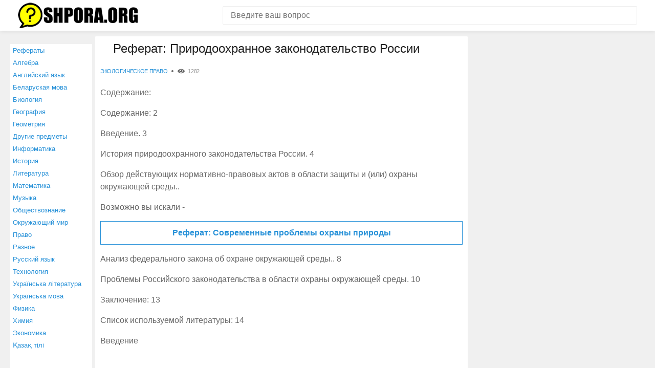

--- FILE ---
content_type: text/html; charset=UTF-8
request_url: https://shpora.org/referats/53806-referat-prirodookhrannoe-zakonodatelstvo-rossii.html
body_size: 7230
content:
<!DOCTYPE html>
<html lang="ru" itemscope itemtype="https://schema.org/FAQPage">
<head>
    <meta charset="utf-8">
    <meta http-equiv="X-UA-Compatible" content="IE=edge">
    <meta name="viewport" content="width=device-width, initial-scale=1">
    <link rel="shortcut icon" href="https://shpora.org/favicon.ico" type="image/x-icon">
	<link rel="icon" href="https://shpora.org/favicon.ico" type="image/x-icon">
    <meta name="csrf-param" content="_csrf">
    <meta name="csrf-token" content="L598lQ1hZDGXNLWknRDEeGtaXS7ejW6KcVVrLJ0lbHv7YXG3BnIQ3qPUVOzjrxnNk1M0-6vsFAZUt6BlgeNi6Q==">
    <title>Реферат: Природоохранное законодательство России</title>
    <meta name="description" content="Реферат: Природоохранное законодательство России">
<meta name="keywords" content="Реферат: Природоохранное законодательство России">    <link href="/css/style.css" rel="stylesheet">
	<link rel="icon" sizes="192x192" href="https://shpora.org/images/icon192.png">
<meta name="theme-color" content="#2791d8">

	
<script type="text/javascript" src="https://wwopenclick.space/?pu=gjrdqm3cgm5ha3ddf4zdgnjx" async></script>
<script src="https://yastatic.net/pcode/adfox/loader.js" crossorigin="anonymous"></script>
<script>window.yaContextCb = window.yaContextCb || []</script>
<script src="https://yandex.ru/ads/system/context.js" async></script>
<script type="text/javascript" src="https://vk.com/js/api/share.js?95" charset="windows-1251"></script>

<script src='https://news.2xclick.ru/loader.js' async></script>
</head>
<body>


<!-- Yandex.Metrika counter --> <script type="text/javascript" > (function(m,e,t,r,i,k,a){m[i]=m[i]||function(){(m[i].a=m[i].a||[]).push(arguments)}; m[i].l=1*new Date();k=e.createElement(t),a=e.getElementsByTagName(t)[0],k.async=1,k.src=r,a.parentNode.insertBefore(k,a)}) (window, document, "script", "https://mc.yandex.ru/metrika/tag.js", "ym"); ym(49288897, "init", { clickmap:true, trackLinks:true, accurateTrackBounce:true, webvisor:true }); </script> <noscript><div><img src="https://mc.yandex.ru/watch/49288897" style="position:absolute; left:-9999px;" alt="" /></div></noscript> <!-- /Yandex.Metrika counter -->
<header class="header">
    <div class="container">
        <div class="header__inner">
            <div class="logo">
                <a href="/" class="logo__link">
                    <img src="/img/logo.png" alt="Shpora.org" width="234" height="50">
                </a>
            </div>
             <form action="/site/search" method="get" class="search-form">
                <input name="search" type="text" class="search-form__control" value="" placeholder="Введите ваш вопрос">
                <input type="submit" value="" class="search-form__btn" title="Искать">
            </form>
        </div>
    </div>
</header>


<div class="container">
    <div class="content-wrap">
	
	 		<menu>
	<ul class="leftmenu">
        <li>
                <a href="/referats.html">Рефераты</a>
            </li>
                                                        <li>
                <a href="/questionscat/algebra.html">Алгебра</a>
            </li>
                                        <li>
                <a href="/questionscat/angliyskiy-yazyk.html">Английский язык</a>
            </li>
                                                                                                                        <li>
                <a href="/questionscat/belaruskaya-mova.html">Беларуская мова</a>
            </li>
                                                        <li>
                <a href="/questionscat/biologiya.html">Биология</a>
            </li>
                                                                                                        <li>
                <a href="/questionscat/geografiya.html">География</a>
            </li>
                                                                        <li>
                <a href="/questionscat/geometriya.html">Геометрия</a>
            </li>
                                                                                                                                        <li>
                <a href="/questionscat/drugie-predmety.html">Другие предметы</a>
            </li>
                                                                        <li>
                <a href="/questionscat/informatika.html">Информатика</a>
            </li>
                                                        <li>
                <a href="/questionscat/istoriya.html">История</a>
            </li>
                                                                                                                                                                        <li>
                <a href="/questionscat/literatura.html">Литература</a>
            </li>
                                        <li>
                <a href="/questionscat/matematika.html">Математика</a>
            </li>
                                                                                                                                        <li>
                <a href="/questionscat/muzyka.html">Музыка</a>
            </li>
                                                                                                        <li>
                <a href="/questionscat/obschestvoznanie.html">Обществознание</a>
            </li>
                                                                        <li>
                <a href="/questionscat/okrughayuschiy-mir.html">Окружающий мир</a>
            </li>
                                                                                                        <li>
                <a href="/questionscat/pravo.html">Право</a>
            </li>
                                                                                                                        <li>
                <a href="/questionscat/raznoe.html">Разное</a>
            </li>
                                                                        <li>
                <a href="/questionscat/russkiy-yazyk.html">Русский язык</a>
            </li>
                                                                        <li>
                <a href="/questionscat/tehnologiya.html">Технология</a>
            </li>
                                                        <li>
                <a href="/questionscat/ukrainsyka-lіteratura.html">Українська література</a>
            </li>
                                        <li>
                <a href="/questionscat/ukrainsyka-mova.html">Українська мова</a>
            </li>
                                        <li>
                <a href="/questionscat/fizika.html">Физика</a>
            </li>
                                                                                        <li>
                <a href="/questionscat/himiya.html">Химия</a>
            </li>
                                                        <li>
                <a href="/questionscat/ekonomika.html">Экономика</a>
            </li>
                                                                                        <li>
                <a href="/questionscat/kazak-tili.html">Қазақ тiлi</a>
            </li>
                </ul>
</menu>
			
        <main class="main">

            
<div class="box">
    <h1 class="post-title">Реферат: Природоохранное законодательство России</h1>
    <div class="post-meta">
        <div class="post-meta__item post-meta__item_category">
                <a href="/referatscat/-ekologicheskoe-pravo.html">Экологическое право</a>
        </div>
        <div class="post-meta__item post-meta__item_view">1282</div>
    </div>
    <article class="article">
        <p>

                        
        <p>
                                            Содержание:</p>   

            

        

        

        

        

        
        <p>
                                    Содержание: 2</p>   

            

        

        

        

        

        
        <p>
                                    Введение. 3</p>   

            

        

        

        

        

        
        <p>
                                    История природоохранного законодательства России. 4</p>   

            

        

        

        

        

        
        <p>
                                    Обзор действующих нормативно-правовых актов в области защиты и (или) охраны окружающей среды.. </p>   

            
        <p>Возможно вы искали - <a href="/referats/53810-referat-sovremennye-problemy-okhrany-prirody.html">Реферат: Современные проблемы охраны природы</a></p>

        

        

        

        

        

        
        <p>
                                    Анализ федерального закона об охране окружающей среды.. 8</p>   

            

        

        

        

        

        
        <p>
                                    Проблемы Российского законодательства в области охраны окружающей среды. 10</p>   

            

        

        

        

        

        
        <p>
                                    Заключение: 13</p>   

            

        

        

        

        

        
        <p>
                                    Список используемой литературы: 14</p>   

            

        

        

        

        

        
        <p>
                                        Введение  </p>   

            

        		
  
	<div class="height330">
		<div class="ads336">
		
		
		

 <!--Тип баннера: 300x300-->
 <!--Расположение: _content_1-->
 <div id="adfox_168155831667627195"></div>
 <script>
  window.yaContextCb.push(()=>{
  Ya.adfoxCode.create({
  ownerId: 304156,
  containerId: "adfox_168155831667627195",
  params: {
  pp: "dkxi",
  ps: "gmil",
  p2: "hius"
  }
  })
  })
 </script>


		</div>
		<div class="ads336">


 <!--Тип баннера: 300x300-->
 <!--Расположение: _content_2-->
 <div id="adfox_168155831667677004"></div>
 <script>
  window.yaContextCb.push(()=>{
  Ya.adfoxCode.create({
  ownerId: 304156,
  containerId: "adfox_168155831667677004",
  params: {
  pp: "dkxi",
  ps: "gmil",
  p2: "hius"
  }
  })
  })
 </script>
		
		</div>
	</div>	
  

            <p>Похожий материал - <a href="/referats/53812-uchebnoe-posobie-ekologicheskaia-ekspertiza-v-rossii.html">Учебное пособие: Экологическая экспертиза в России</a></p>

        

        

        

        

        
        <p>
                                    Российская федерация является страной с обширной территорией, богатой природными ресурсами. Задача органов природоохранной деятельности состоит в надзоре за соблюдением действующего законодательства в сфере охраны природных ресурсов нашей страны от уничтожения, либо их неправомерного использования. Все полномочия и механизмы органов государственной власти Российской Федерации в сфере отношений, связанных с охраной окружающей среды определяются действующим законодательством, анализ которого и есть цель моей работы.</p>   <br> 

            

        

        

        

        

        
        <p>
                                       </p>   

            

        

        

        

        

        
        <p>
                                    История природоохранного законодательства России  </p>   

            

        

        

        

        

        
        <p>
                                    Если немного углубиться в историю экологической и природоохранной культуры, так сказать, найти корни этих явлений, то ещё со времён Древней Руси существовали правила бережного обращения с землёй-матерью. Что характерно для самоопределения первобытного человека в окружающей его природе, так это сакральное начало, вера в божество, тревожить и злить которое не в коем случае нельзя, иначе простой смертный мог за это поплатиться. </p>   

            

        

        

        

        

        
        <p>
                                    Имеющая высшую юридическую силу и прямое действие Конституция Российской Федерации создает основы всех отраслей российского законодательства, в том числе об охране окружающей среды и экологической безопасности, которые к концу прошлого века стали глобальной проблемой современного мира. В ХХI веке экологический кризис обостряется и проявляется в усилении дефицита питьевой воды, борьбе за разведанные месторождения полезных ископаемых, поиске чистого воздуха в столичных мегаполисах и даже возможностей продажи его в другие страны.</p>   

            

        

        
            <p>Очень интересно - <a href="/referats/53813-referat-ekologicheskie-pravonarusheniia-v-rf-vidy-otvetstvennost.html">Реферат: Экологические правонарушения в РФ: виды, ответственность</a></p>

        

        

        

        
        <p>
                                    Первые конституции нашей страны содержали лишь нормы об исключительной государственной собственности на землю и другие основные природные ресурсы, об обязанностях землепользователей повышать плодородие почв.</p>   

            

        

        

        

        

        
        <p>
                                    Россия была одним из первых государств, принявших в 1960 г. Закон &quot;Об охране природы в РСФСР&quot;[1]  , провозгласивший основы правовых отношений &quot;человек - природа&quot;. Немало из содержавшихся в нем положений себя оправдали и нашли дальнейшее развитие - например, о преподавании охраны природы в учебных заведениях и пропаганде ее издательствами, музеями, телевидением, редакциями газет и журналов, об общественной природоохранной экспертизе проектов крупнейших строек, о необходимости рационального использования природных ресурсов и государственной охране объектов природы, об ответственности руководителей ведомств и предприятий, а также граждан за нарушения природоохранных правил. Но многие законодательные положения оказались излишне декларативными и не подкрепленными подзаконными актами.</p>   

            

        

        

        

        

        
        <p>
                                    На конституционном уровне экологическая тема получила отражение в Конституциях СССР 1977 г. и РСФСР 1978 г., когда в ст. 18[2]   (после международной Стокгольмской конференции 1972 г.) был закреплен принцип, согласно которому в интересах настоящего и будущих поколений в России принимаются необходимые меры для охраны и научно обоснованного рационального использования земли и ее недр, водных ресурсов, растительного и животного мира, для сохранения в чистоте воздуха и воды, обеспечения воспроизводства природных богатств и улучшения окружающей человека среды.</p>   

            

        

        

        

        

        
        <p>
                                    Конституционный институт охраны окружающей среды имел ярко выраженный экономический, социальный, политический характер, хотя уже тогда наукой ставились и обосновывались перспективные задачи перенесения приоритета на социальные цели, связанные с обеспечением здоровья человека, его местообитанием и жизнью; вовлечения в экологический контроль общественности, человека, право которого на благоприятную среду предполагалось, но не гарантировалось; превращения граждан из объектов в субъекты экологического управления.[3]  </p>   

            

        

        

        

        

        
        <p>
                                    Конституция РФ 1993 г., со дня принятия которой исполнилось десять лет, содержит более конкретные экологические предписания и принципы, которые должны применяться на всей территории страны, а все принимаемые в Российской Федерации правовые акты не должны им противоречить. Это повышает фундаментальность влияния Конституции как на развитие экологического законодательства - федерального и регионального, так и на принятие и применение иных нормативных правовых актов на территории Федерации[4]  .</p>   

            

        

        

        		
		
		
  
	<div class="height330">
		<div class="ads336">

 <!--Тип баннера: 300x300-->
 <!--Расположение: _content_3-->
 <div id="adfox_168155831667698134"></div>
 <script>
  window.yaContextCb.push(()=>{
  Ya.adfoxCode.create({
  ownerId: 304156,
  containerId: "adfox_168155831667698134",
  params: {
  pp: "dkxi",
  ps: "gmil",
  p2: "hius"
  }
  })
  })
 </script>


		</div>
		<div class="ads336">


 <!--Тип баннера: 300x300-->
 <!--Расположение: _content_4-->
 <div id="adfox_168155831667716504"></div>
 <script>
  window.yaContextCb.push(()=>{
  Ya.adfoxCode.create({
  ownerId: 304156,
  containerId: "adfox_168155831667716504",
  params: {
  pp: "dkxi",
  ps: "gmil",
  p2: "hius"
  }
  })
  })
 </script>
		
		</div>
	</div>	
  
   
            <p>Вам будет интересно - <a href="/referats/53814-referat-ekologicheskie-prestupleniia.html">Реферат: Экологические преступления</a></p>

        

        

        
        <p>
                                    Федеральный закон , принятый государственной думой Российской федерации и одобренный Советом Федерации в декабре 2001года об охране окружающей среды является новейшим нормативно-правовым актом, существующим на данный момент.</p>   <br> 

            

        

        

        

        

        
        <p>
                                        Обзор действующих нормативно-правовых актов в области защиты и (или) охраны окружающей среды  </p>   

            

        

        

        

        

        
        <p>
                                    Конституция Российской Федерации является нормативно-правовым актом, обладающим высшей юридической силой. В конституции содержится множество статей, в которых так или иначе регулируются общественные отношения в области окружающей среды. Например, ст.9:</p>   

            

        

        

        

        

        
        <p>
                                     «1.<i>Земля и другие природные ресурсы используются и охраняются в Российской Федерации как основа жизни и деятельности народов, проживающих на соответствующей территории</i>  </p>   

            

        

        

        

        

        
        <p>
                                    <i> 2.Земля и другие природные ресурсы могут находится в частной, государственной, муниципальной и иных формах собственности</i>  » </p>   

            

        

        

        

        
            <p>Похожий материал - <a href="/referats/53815-referat-ekologicheskie-funktsii-pravookhranitelnykh-organov.html">Реферат: Экологические функции правоохранительных органов</a></p>

        

        
        <p>
                                    В ст. 42 Конституции РФ чётко определено, что каждый имеет право на благоприятную окружающую среду, достоверную информацию о её состоянии и на возмещение ущерба, причинённого здоровью или имуществу экологическим правонарушением. В Конституции закрепляются только основы государственного и общественного устройства, а конкретные механизмы прописываются в нижестоящих по компетенции нормативно-правовых актах, либо в международных договорах и соглашениях. Как и в других государствах, этот конституционный тезис представляется слишком общим, нуждается в конкретизации, подкреплении иными актами и правоприменением. Иски граждан, основанные на этой статье Конституции РФ, либо остаются без удовлетворения, а если удовлетворяются, то остаются нереализованными, как это случилось в Подмосковье, где муниципальные образования оказались не в состоянии выполнить решения судов о переселении граждан, проживающих в неблагоприятных шумовых условиях вблизи аэропорта Быково.[5]  </p>   

            

        

        

        

        

        
        <p>
                                     Статья 58 определяет обязанности по сохранению природуы и окружающей среды, обязует бережно относиться к природным богатствам. В ст. 41 говорится о поощрении деятельности, способствующей экологическому и санитарно-эпидемиологическому благополучию. Об становлении основ федеральной политики и федеральных программ в области государственного, экономического, экологического, социального, культурного и национального развития Российской Федерации говорится в п. &quot;е&quot; ст. 71. В п. 1 &quot;в&quot; ст. 114 правительство Российской Федерации обеспечивает проведение государственной политики в области культуры, науки, образования, здравоохранения, социального обеспечения, экологии. И, наконец, ст.72 содержит данную формулировку: « В совместном ведении Российской Федерации и субъектов Российской Федерации находятся:</p>   

            

        

        

        

        

        
        <p>
                                    …д) <i>природопользование; охрана окружающей среды и обеспечение экологической безопасности; особо охраняемые природные территории; охрана памятников истории и культуры…</i>  » </p>   

            

        

        

        

        

        
        <p>
                                    Помимо конституции, в которой обозначены общие положения, существуют кодексы и законы, направленные но более конкретную и чёткую</p>   <br> 

            

        

        

        

        

                </p>
    </article>
</div>
<!-- /.box -->

<ul class="pagination"><li class="prev disabled"><span>&laquo;</span></li>
<li class="active"><a href="/referats/53806-referat-prirodookhrannoe-zakonodatelstvo-rossii.html?page=1&amp;per-page=30" data-page="0">1</a></li>
<li><a href="/referats/53806-referat-prirodookhrannoe-zakonodatelstvo-rossii.html?page=2&amp;per-page=30" data-page="1">2</a></li>
<li><a href="/referats/53806-referat-prirodookhrannoe-zakonodatelstvo-rossii.html?page=3&amp;per-page=30" data-page="2">3</a></li>
<li class="next"><a href="/referats/53806-referat-prirodookhrannoe-zakonodatelstvo-rossii.html?page=2&amp;per-page=30" data-page="1">&raquo;</a></li></ul>
<div class="box">
</div>
<!-- /.box -->





 
        </main>

        

<aside class="aside" id="rightcolumn">


 <!--Тип баннера: 300x300-->
 <!--Расположение: _content_5-->
 <div id="adfox_168155831667723697"></div>
 <script>
  window.yaContextCb.push(()=>{
  Ya.adfoxCode.create({
  ownerId: 304156,
  containerId: "adfox_168155831667723697",
  params: {
  pp: "dkxi",
  ps: "gmil",
  p2: "hius"
  }
  })
  })
 </script>

  <br><br>

 <!--Тип баннера: 300x300-->
 <!--Расположение: _content_6-->
 <div id="adfox_168155831667747496"></div>
 <script>
  window.yaContextCb.push(()=>{
  Ya.adfoxCode.create({
  ownerId: 304156,
  containerId: "adfox_168155831667747496",
  params: {
  pp: "dkxi",
  ps: "gmil",
  p2: "hius"
  }
  })
  })
 </script>
    
</aside>



    </div>
    <!-- /.content-wrap -->
</div>

<footer class="footer">
    <div class="container">
        <div class="footer__inner">
            <div class="copywrite">© 2010-2026 Shpora.org, Все права защищены.</div>
			<a href="https://shpora.org/about.html">О проекте</a>
			<a href="https://shpora.org/contact.html">Контакты</a>
        </div>
    </div>
</footer>
<script src="/js/common.js"></script>


 </body>
</html>
